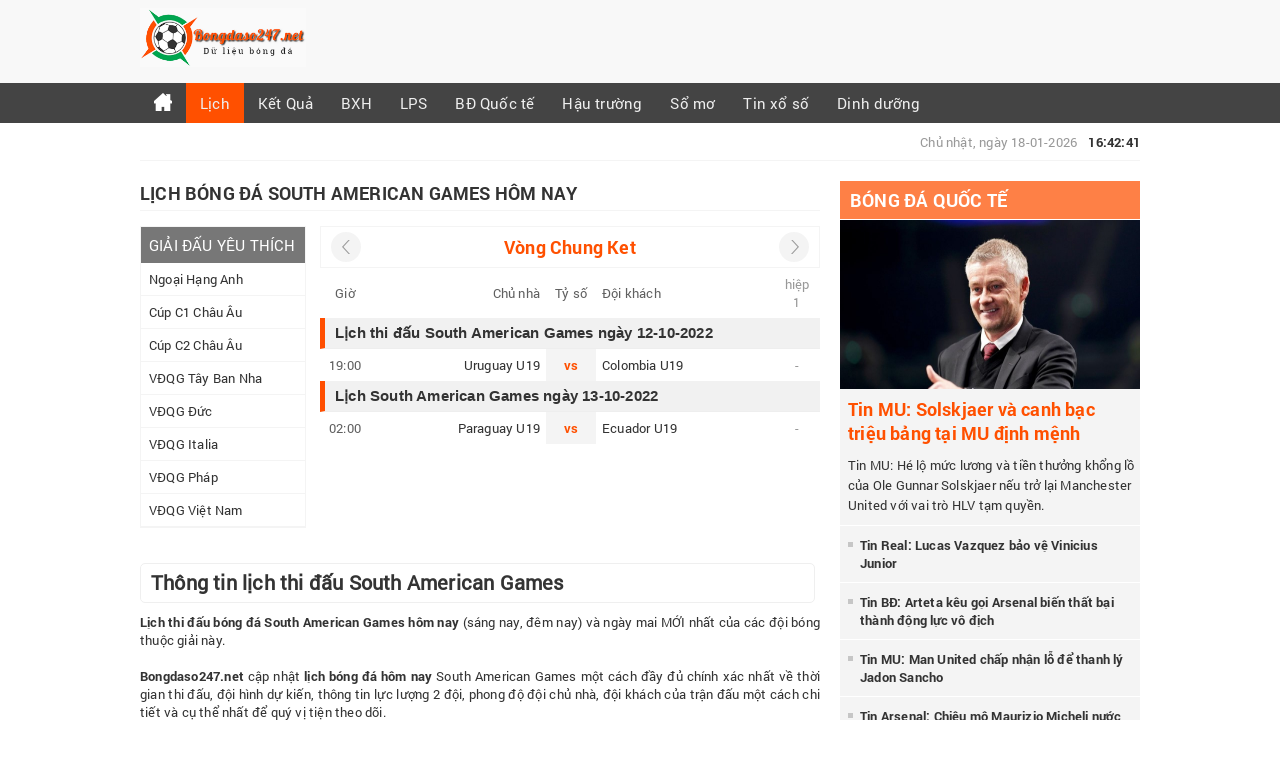

--- FILE ---
content_type: text/html; charset=UTF-8
request_url: https://bongdaso247.net/lich-thi-dau-bong-da/south-american-games/
body_size: 6672
content:
<!doctype html>
<html lang="vi">
<head>
	<meta charset="UTF-8">
	<meta name="viewport" content="width=device-width, initial-scale=1">
	
		<link rel="icon" href="https://bongdaso247.net/wp-content/uploads/2025/05/apple-touch-icon.png" type="image/x-icon" />
    <link rel="shortcut icon" href="https://bongdaso247.net/wp-content/uploads/2025/05/apple-touch-icon.png" type="image/x-icon" />
	<link rel="profile" href="https://gmpg.org/xfn/11">
	
	<link type="text/css" rel="stylesheet" href="https://bongdaso247.net/wp-content/themes/bongdaxoso/css/account.css">
	<link type="text/css" rel="stylesheet" href="https://bongdaso247.net/wp-content/themes/bongdaxoso/css/style.css">
	<link type="text/css" rel="stylesheet" href="https://bongdaso247.net/wp-content/themes/bongdaxoso/css/responsive.css">
	<link type="text/css" rel="stylesheet" href="https://bongdaso247.net/wp-content/themes/bongdaxoso/css/jquery.mCustomScrollbar.css">
	<script src="https://bongdaso247.net/wp-content/themes/bongdaxoso/js/jquery-3.4.1.min.js"></script>
	<script src="https://ajax.googleapis.com/ajax/libs/jquery/3.4.1/jquery.min.js"></script>
	<script type="text/javascript" src="https://bongdaso247.net/wp-content/themes/bongdaxoso/js/menuscroll.js" language="javascript"></script>
	<script type="text/javascript" src="https://bongdaso247.net/wp-content/themes/bongdaxoso/js/navhidden.js" language="javascript"></script>
	<script src="https://bongdaso247.net/wp-content/themes/bongdaxoso/js/jquery.mCustomScrollbar.concat.min.js"></script>
	<script src="https://bongdaso247.net/wp-content/themes/bongdaxoso/js/tendina.min.js"></script>
	
		<!-- TL SEO -->
<title>Chi tiết lịch bóng đá South American Games mới nhất</title>
<meta name="description" content="Lịch thi đấu bóng đá South American Games - Cập nhật ltd South American Games  các trận đấu đêm nay, ngày mai mới nhất và chính xác nhất."/>
<meta name="robots" content="index, follow"/>
<link rel="canonical" href="https://bongdaso247.net/lich-thi-dau-bong-da/south-american-games/" />
<meta property="og:locale" content="vi_VN" />
<meta property="og:type" content="article" />
<meta property="og:title" content="Chi tiết lịch bóng đá South American Games mới nhất" />
<meta property="og:description" content="Lịch thi đấu bóng đá South American Games - Cập nhật ltd South American Games  các trận đấu đêm nay, ngày mai mới nhất và chính xác nhất." />
<meta property="og:url" content="https://bongdaso247.net/lich-thi-dau-bong-da/south-american-games/" />
<meta property="og:site_name" content="Bongdaso247.net" />
<meta property="og:image" content="https://bongdaso247.net/wp-content/uploads/2020/02/bongdaso247.jpg" />
<meta name="keywords" content="lich thi dau bong da south american games, lich thi dau bong da South American Games hôm nay, lich thi dau bong da nam my" />
<meta name="news_keywords" content="lich thi dau bong da south american games, lịch thi đấu bóng đá South American Games hôm nay, lich thi dau bong da nam my" />
	<!-- / TL SEO. -->
		<!-- Global site tag (gtag.js) - Google Analytics -->
<script async src="https://www.googletagmanager.com/gtag/js?id=UA-156465658-1"></script>
<script>
  window.dataLayer = window.dataLayer || [];
  function gtag(){dataLayer.push(arguments);}
  gtag('js', new Date());

  gtag('config', 'UA-156465658-1');
</script>

</head>

<body class="page-template page-template-livescore page-template-lichthidau page-template-livescorelichthidau-php page page-id-33 wp-custom-logo">
	<center>
		<div class="heading">
			<div class="container">
				<div class="head_logo grd2">
				   <a class="logo" href="https://bongdaso247.net">
												<img src="https://bongdaso247.net/wp-content/uploads/2020/01/cropped-bongdaso21.png" alt="logo"/>
				   </a>
				</div>
				<div class="clear"></div>
			</div>
		</div>
		<div id="nav" class="menubar">
			 <div class="container">
			 <ul id="menu-menu-1" class="menu"><li id="menu-item-14" class="menu-item menu-item-type-post_type menu-item-object-page menu-item-home menu-item-14"><a href="https://bongdaso247.net/"><img src="https://bongdaso247.net/wp-content/uploads/2020/01/home-icon.png"></a></li>
<li id="menu-item-35" class="menu-item menu-item-type-post_type menu-item-object-page current-menu-item page_item page-item-33 current_page_item menu-item-35"><a href="https://bongdaso247.net/lich-thi-dau-bong-da/" aria-current="page">Lịch</a></li>
<li id="menu-item-26" class="menu-item menu-item-type-post_type menu-item-object-page menu-item-26"><a href="https://bongdaso247.net/ket-qua-bong-da/">Kết Quả</a></li>
<li id="menu-item-32" class="menu-item menu-item-type-post_type menu-item-object-page menu-item-32"><a href="https://bongdaso247.net/bang-xep-hang-bong-da/">BXH</a></li>
<li id="menu-item-41" class="menu-item menu-item-type-post_type menu-item-object-page menu-item-41"><a href="https://bongdaso247.net/lich-phat-song-bong-da/">LPS</a></li>
<li id="menu-item-131" class="menu-item menu-item-type-taxonomy menu-item-object-category menu-item-131"><a href="https://bongdaso247.net/bong-da-quoc-te/">BĐ Quốc tế</a></li>
<li id="menu-item-523" class="menu-item menu-item-type-taxonomy menu-item-object-category menu-item-523"><a href="https://bongdaso247.net/hau-truong-san-co/">Hậu trường</a></li>
<li id="menu-item-1780" class="menu-item menu-item-type-taxonomy menu-item-object-category menu-item-1780"><a href="https://bongdaso247.net/so-mo/">Sổ mơ</a></li>
<li id="menu-item-1781" class="menu-item menu-item-type-taxonomy menu-item-object-category menu-item-1781"><a href="https://bongdaso247.net/tin-xo-so/">Tin xổ số</a></li>
<li id="menu-item-3258" class="menu-item menu-item-type-taxonomy menu-item-object-category menu-item-3258"><a href="https://bongdaso247.net/dinh-duong-the-hinh/">Dinh dưỡng</a></li>
</ul>			 </div>
			 
		 </div>
		 <!-- Mobile menu -->
		 <div id="nav_bar">
			  <div class="btnToggle">
				 <span class="icon-bar"></span>
				 <span class="icon-bar"></span>
				 <span class="icon-bar"></span>
			  </div>
			  <div class="navHidden">         
				 <ul id="menu-menu-2" class="menu"><li class="menu-item menu-item-type-post_type menu-item-object-page menu-item-home menu-item-14"><a href="https://bongdaso247.net/"><img src="https://bongdaso247.net/wp-content/uploads/2020/01/home-icon.png"></a></li>
<li class="menu-item menu-item-type-post_type menu-item-object-page current-menu-item page_item page-item-33 current_page_item menu-item-35"><a href="https://bongdaso247.net/lich-thi-dau-bong-da/" aria-current="page">Lịch</a></li>
<li class="menu-item menu-item-type-post_type menu-item-object-page menu-item-26"><a href="https://bongdaso247.net/ket-qua-bong-da/">Kết Quả</a></li>
<li class="menu-item menu-item-type-post_type menu-item-object-page menu-item-32"><a href="https://bongdaso247.net/bang-xep-hang-bong-da/">BXH</a></li>
<li class="menu-item menu-item-type-post_type menu-item-object-page menu-item-41"><a href="https://bongdaso247.net/lich-phat-song-bong-da/">LPS</a></li>
<li class="menu-item menu-item-type-taxonomy menu-item-object-category menu-item-131"><a href="https://bongdaso247.net/bong-da-quoc-te/">BĐ Quốc tế</a></li>
<li class="menu-item menu-item-type-taxonomy menu-item-object-category menu-item-523"><a href="https://bongdaso247.net/hau-truong-san-co/">Hậu trường</a></li>
<li class="menu-item menu-item-type-taxonomy menu-item-object-category menu-item-1780"><a href="https://bongdaso247.net/so-mo/">Sổ mơ</a></li>
<li class="menu-item menu-item-type-taxonomy menu-item-object-category menu-item-1781"><a href="https://bongdaso247.net/tin-xo-so/">Tin xổ số</a></li>
<li class="menu-item menu-item-type-taxonomy menu-item-object-category menu-item-3258"><a href="https://bongdaso247.net/dinh-duong-the-hinh/">Dinh dưỡng</a></li>
</ul>			  </div>
		</div>
		   <!-- Mobile menu ends.-->
		<div class="container">
			<div class="submenu">
				<div class="breakcrum grd11">
				   				</div>
				<div class="rgtcol">
									   <div id="ClockTickr" class="sub_clock rgt"><span>Chủ nhật, ngày 18-01-2026</span> <strong>16:42:41</strong></div>
				</div>
			 </div>
			<div id="wrapper_container">
				<div class="content-wrap">
<div class="lftcol">
	<div id="Box_Hot_News" class="livescore content_detail">
		 <h1 class="titleh1">Lịch bóng đá South American Games hôm nay</h1>
		 <div class="grd2 bar_right">
			<div class="box_nav">
   <div class='title-sb-left'>GIẢI ĐẤU YÊU THÍCH</div>
   <div class="dropdown-control"><img src="https://bongdaso247.net/wp-content/themes/bongdaxoso/images/arrow_down_full.png" alt="Dropdown Control"/></div>
   <ul class="list-like">
		  <li><a href="https://bongdaso247.net/lich-thi-dau-bong-da/ngoai-hang-anh/">Ngoại Hạng Anh</a></li>
	  	  <li><a href="https://bongdaso247.net/lich-thi-dau-bong-da/cup-c1-chau-au/">Cúp C1 Châu Âu</a></li>
	  	  <li><a href="https://bongdaso247.net/lich-thi-dau-bong-da/cup-c2-chau-au/">Cúp C2 Châu Âu</a></li>
	  	  <li><a href="https://bongdaso247.net/lich-thi-dau-bong-da/vdqg-tay-ban-nha/">VĐQG Tây Ban Nha</a></li>
	  	  <li><a href="https://bongdaso247.net/lich-thi-dau-bong-da/vdqg-duc/">VĐQG Đức</a></li>
	  	  <li><a href="https://bongdaso247.net/lich-thi-dau-bong-da/vdqg-italia/">VĐQG Italia</a></li>
	  	  <li><a href="https://bongdaso247.net/lich-thi-dau-bong-da/vdqg-phap/">VĐQG Pháp</a></li>
	  	  <li><a href="https://bongdaso247.net/lich-thi-dau-bong-da/vdqg-viet-nam/">VĐQG Việt Nam</a></li>
	     </ul>
</div>
<script>
	$(document).ready(function(){
		$(".dropdown-control").click(function(){
			$(".list-like").toggle("slow");
		});
		$(".dropdown-control-all").click(function(){
			$(".dropdown.tendina").toggle("slow");
		});
	});
</script>
<script>
	$('.dropdown').tendina({
		animate: true,
		speed: 500,
		onHover: false,
		hoverDelay: 300,
		activeMenu: $('#deepest'),
		openCallback: function(clickedEl) {
		  console.log('Hey dude!');
		},
		closeCallback: function(clickedEl) {
		  console.log('Bye dude!');
		}
	})
</script>		 </div>
				<div class="loadx">
						<div class="grd6 col-md-9 main-content">
				<div class="vong-dau">
				   <div class="round">Vòng Chung Ket</div>
					<form class="arow-left">
					<input name="vnkurlx" value="8147" type="hidden">
					<input name="cpid" value="722" type="hidden">
					<input name="rcode" value="chungket" type="hidden">
					<input name="ron" value="5" type="hidden">
					<input name="xok" value="5" type="hidden">
					</form>
					
					<form class="arow-right">
					<input name="vnkurlx" value="8147" type="hidden">
					<input name="cpid" value="722" type="hidden">
					<input name="rcode" value="chungket" type="hidden">
					<input name="ron" value="5" type="hidden">
					<input name="xok" value="5" type="hidden">
					</form>
				</div>
				<div class="livescores_all">
					<table cellspacing="0" cellpadding="0" border="0" width="100%" class="fs_13">
						<tbody>
						<tr class="title">
						   <td class="time">Giờ</td>
						   <td class="team home">Chủ nhà</td>
						   <td class="tyso">Tỷ số</td>
						   <td class="team away">Đội khách</td>
						   <td class="half">hiệp 1</td>
						</tr>
			
												<tr class="cups">
							<th colspan="12">
								<h2 class="titleh2">Lịch thi đấu South American Games ngày 12-10-2022</h2>
							</th>
						</tr>
						
												
						<tr>
						  <td class="time">
						   19:00						   </td>
						   <td class="team home"><p>Uruguay U19</p></td>
						   <td class="result"><p class="lvscr"><strong>vs</strong></p></td>
						   <td class="team away"><p>Colombia U19</p></td>
						   <td class="half">-</td>
						</tr>
												<tr class="cups">
							<th colspan="12">
								<h2 class="titleh2">Lịch South American Games ngày 13-10-2022</h2>
							</th>
						</tr>
						
												
						<tr>
						  <td class="time">
						   02:00						   </td>
						   <td class="team home"><p>Paraguay U19</p></td>
						   <td class="result"><p class="lvscr"><strong>vs</strong></p></td>
						   <td class="team away"><p>Ecuador U19</p></td>
						   <td class="half">-</td>
						</tr>
												</tbody>
					</table>
				</div>
			</div>
			<script>
				$(document).ready(function(){											
					$(".arow-left").click(function(e){
						var vnkurlx = $(this).find("[name='vnkurlx']").val();
						var cpid = $(this).find("[name='cpid']").val();
						var rcode = $(this).find("[name='rcode']").val();
						var ron = $(this).find("[name='ron']").val();
						var xok = $(this).find("[name='xok']").val();
						$.ajax({
							type:'POST',
							url:'https://bongdaso247.net/ajaxvong',
							data: {
								action: 'cgtn',
								vnkurlx: vnkurlx,
								cpid: cpid,
								rcode: rcode,
								ron: ron,
								xok: xok,
							},
							success:function(data) {
								if(data){
									$('.loadx').html(data);
								}else{
									document.location.href="/";
								}
								
							}
						})
						e.preventDefault();
					});
				});
				</script>
			<script>
			$(document).ready(function(){											
				$(".arow-right").click(function(e){
					var vnkurlx = $(this).find("[name='vnkurlx']").val();
					var cpid = $(this).find("[name='cpid']").val();
					var rcode = $(this).find("[name='rcode']").val();
					var ron = $(this).find("[name='ron']").val();
					var xok = $(this).find("[name='xok']").val();
					$.ajax({
						type:'POST',
						url:'https://bongdaso247.net/ajaxvong',
						data: {
							action: 'vqnh',
							vnkurlx: vnkurlx,
							cpid: cpid,
							rcode: rcode,
							ron: ron,
							xok: xok,
						},
						success:function(data) {
							if(data){
								$('.loadx').html(data);
							}else{
								document.location.href="/";
							}
						}
					})
					e.preventDefault();
				});
			});
			</script>
		</div>
			</div>
		<div class="box-html">
		<h2 class="text_title_cat">Thông tin lịch thi đấu South American Games</h2>
	</div>
		<p style="text-align: justify;"><strong>Lịch thi đấu bóng đá South American Games hôm nay</strong> (sáng nay, đêm nay) và ngày mai MỚI nhất của các đội bóng thuộc giải này.</p>
&nbsp;
<p style="text-align: justify;"><a href="https://bongdaso247.net"><strong>Bongdaso247.net</strong></a> cập nhật <a href="https://bongdaso247.net/lich-thi-dau-bong-da/"><strong>lịch bóng đá hôm nay</strong></a> South American Games một cách đầy đủ chính xác nhất về thời gian thi đấu, đội hình dự kiến, thông tin lực lượng 2 đội, phong độ đội chủ nhà, đội khách của trận đấu một cách chi tiết và cụ thể nhất để quý vị tiện theo dõi.</p>
&nbsp;
<p style="text-align: justify;">Bên cạnh đó, bạn có thể theo dõi lịch phát sóng bóng đá South American Games trên tường thuật bóng đá trên các kênh truyền hình thể thao: K+, VTV3, BongdaTV, thể thao TV, SCTV.</p>
&nbsp;
<p style="text-align: justify;">Lịch thi đấu trên website Bóng Đá Số 247 được thiết kế theo tab ngày tháng (trong vòng 1 tuần tới) hoặc bấm vào lịch thi đấu của từng giải đấu yêu thích để xem theo vòng đấu: vòng 1 (khai mạc), vòng 2, 3, 4, ... hoặc vòng bảng, tứ kết, bán kết nhằm giúp các bạn xem lịch các trận bóng đá dễ dàng và tiện lợi nhất.</p>
   </div>

<div class="sidebar">
  <section id="tabnewsnd-5" class="widget tabnewsnd">		<div id="Goc_chuyen_Gia" class="box_sidebar">
			<div class="h3title"><a title="Bóng đá Quốc tế" href="https://bongdaso247.net/bong-da-quoc-te/">Bóng đá Quốc tế</a></div>
			<ul class="corner">
								<li class="post_gr">
				   <a href="https://bongdaso247.net/tin-mu-solskjaer-va-canh-bac-trieu-bang-tai-mu-dinh-menh/"><img width="600" height="450" src="https://bongdaso247.net/wp-content/uploads/2026/01/solskjaer-tai-mu.jpg" class="attachment-medium size-medium wp-post-image" alt="Tin MU: Solskjaer và canh bạc triệu bảng tại MU định mệnh" title="Tin MU: Solskjaer và canh bạc triệu bảng tại MU định mệnh" decoding="async" loading="lazy" /></a>
				   <a href="https://bongdaso247.net/tin-mu-solskjaer-va-canh-bac-trieu-bang-tai-mu-dinh-menh/"><div class="cl_orange h6sidebar">Tin MU: Solskjaer và canh bạc triệu bảng tại MU định mệnh</div></a>
				   <p class="news_lead">Tin MU: Hé lộ mức lương và tiền thưởng khổng lồ của Ole Gunnar Solskjaer nếu trở lại Manchester United với vai trò HLV tạm quyền. </p>
				   <div class="clr"></div>
				</li>
												<li class="post_list"><a href="https://bongdaso247.net/tin-real-lucas-vazquez-bao-ve-vinicius-junior/" class="posts" title="Tin Real: Lucas Vazquez bảo vệ Vinicius Junior">Tin Real: Lucas Vazquez bảo vệ Vinicius Junior</a></li>
												<li class="post_list"><a href="https://bongdaso247.net/tin-bd-arteta-keu-goi-arsenal-bien-that-bai-thanh-dong-luc-vo-dich/" class="posts" title="Tin BĐ: Arteta kêu gọi Arsenal biến thất bại thành động lực vô địch">Tin BĐ: Arteta kêu gọi Arsenal biến thất bại thành động lực vô địch</a></li>
												<li class="post_list"><a href="https://bongdaso247.net/tin-mu-man-united-chap-nhan-lo-de-thanh-ly-jadon-sancho/" class="posts" title="Tin MU: Man United chấp nhận lỗ để thanh lý Jadon Sancho">Tin MU: Man United chấp nhận lỗ để thanh lý Jadon Sancho</a></li>
												<li class="post_list"><a href="https://bongdaso247.net/tin-arsenal-chieu-mo-maurizio-micheli-nuoc-co-chien-luoc/" class="posts" title="Tin Arsenal: Chiêu mộ Maurizio Micheli nước cờ chiến lược">Tin Arsenal: Chiêu mộ Maurizio Micheli nước cờ chiến lược</a></li>
											</ul>
		</div>
		
		<div class="clearfix"></div>
		</section><section id="lovepostnews-4" class="widget lovepostnews">	
		<div class="box_sidebar order-list">
			<div class="h3title"><a href="#">Bài viết mới</a></div>
			<ul class="box_list_img">
												<li>
				   <a href="https://bongdaso247.net/huan-luyen-vien-atletico-madrid-thanh-cong/" title="Các huấn luyện viên Atletico Madrid thành công nhất">
						<img width="600" height="450" src="https://bongdaso247.net/wp-content/uploads/2026/01/huan-luyen-vien-atletico-madrid-thanh-cong.jpg" class="thumb4 wp-post-image" alt="Các huấn luyện viên Atletico Madrid thành công nhất" title="Các huấn luyện viên Atletico Madrid thành công nhất" decoding="async" loading="lazy" />					  <p>Các huấn luyện viên Atletico Madrid thành công nhất</p>
					  <div class="clear"></div>
				   </a>
				</li>
												<li>
				   <a href="https://bongdaso247.net/tin-mu-solskjaer-va-canh-bac-trieu-bang-tai-mu-dinh-menh/" title="Tin MU: Solskjaer và canh bạc triệu bảng tại MU định mệnh">
						<img width="600" height="450" src="https://bongdaso247.net/wp-content/uploads/2026/01/solskjaer-tai-mu.jpg" class="thumb4 wp-post-image" alt="Tin MU: Solskjaer và canh bạc triệu bảng tại MU định mệnh" title="Tin MU: Solskjaer và canh bạc triệu bảng tại MU định mệnh" decoding="async" loading="lazy" />					  <p>Tin MU: Solskjaer và canh bạc triệu bảng tại MU định mệnh</p>
					  <div class="clear"></div>
				   </a>
				</li>
												<li>
				   <a href="https://bongdaso247.net/tim-hieu-hlv-sir-alex-ferguson-tieu-su-su-nghiep/" title="Tìm hiểu HLV Sir Alex Ferguson: Tiểu sử, sự nghiệp">
						<img width="600" height="450" src="https://bongdaso247.net/wp-content/uploads/2026/01/hlv-sir-alex-ferguson.jpg" class="thumb4 wp-post-image" alt="Tìm hiểu HLV Sir Alex Ferguson: Tiểu sử, sự nghiệp" title="Tìm hiểu HLV Sir Alex Ferguson: Tiểu sử, sự nghiệp" decoding="async" loading="lazy" />					  <p>Tìm hiểu HLV Sir Alex Ferguson: Tiểu sử, sự nghiệp</p>
					  <div class="clear"></div>
				   </a>
				</li>
												<li>
				   <a href="https://bongdaso247.net/hlv-zidane-tieu-su-va-su-nghiep-cam-quan/" title="HLV Zidane sinh năm bao nhiêu? Tiểu sử và sự nghiệp">
						<img width="600" height="450" src="https://bongdaso247.net/wp-content/uploads/2026/01/hlv-zidane.jpg" class="thumb4 wp-post-image" alt="HLV Zidane sinh năm bao nhiêu? Tiểu sử và sự nghiệp" title="HLV Zidane sinh năm bao nhiêu? Tiểu sử và sự nghiệp" decoding="async" loading="lazy" />					  <p>HLV Zidane sinh năm bao nhiêu? Tiểu sử và sự nghiệp</p>
					  <div class="clear"></div>
				   </a>
				</li>
												<li>
				   <a href="https://bongdaso247.net/tu-vi-cung-kim-nguu-ngay-hom-nay-2-1-2026-thu-6-tai-loc/" title="Tử vi cung Kim Ngưu ngày hôm nay 2/1/2026 thứ 6 tài lộc">
						<img width="600" height="450" src="https://bongdaso247.net/wp-content/uploads/2025/12/con-so-may-man-cung-kim-nguu-2-1-2026.jpg" class="thumb4 wp-post-image" alt="Tử vi cung Kim Ngưu ngày hôm nay 2/1/2026 thứ 6 tài lộc" title="Tử vi cung Kim Ngưu ngày hôm nay 2/1/2026 thứ 6 tài lộc" decoding="async" loading="lazy" />					  <p>Tử vi cung Kim Ngưu ngày hôm nay 2/1/2026 thứ 6 tài lộc</p>
					  <div class="clear"></div>
				   </a>
				</li>
							</ul>
		</div>
	
	</section></div>
<div class="clear"></div>

		</div><!-- #content -->
	</div><!-- #wrapper container -->
	</div><!-- #wrapper container -->

	<footer id="foodter" class="footer">
		<div class="sub_nav">
			 <div class="container">
				<div class="grd2 footer-link first">
									</div>
				<div class="grd2 footer-link">
					<div id="custom_html-4" class="widget_text box_title_ft widget_custom_html"><h4><span>Giải đấu</span></h4><div class="textwidget custom-html-widget"><ul>
                     <li><a href="https://bongdaso247.net/ket-qua-bong-da/ngoai-hang-anh/">Kết quả Ngoại hạng Anh</a></li>
                     <li><a href="https://bongdaso247.net/ket-qua-bong-da/cup-c1-chau-au/">Kết quả Cup C1</a></li>
                     <li><a href="https://bongdaso247.net/ket-qua-bong-da/cup-c2-chau-au/">Kết quả Cup C2</a></li>
                     <li><a href="https://bongdaso247.net/ket-qua-bong-da/vdqg-tay-ban-nha/">Kết quả La Liga</a></li>
                     <li><a href="https://bongdaso247.net/ket-qua-bong-da/vdqg-italia/">Kết quả Serie A</a></li>
                  </ul></div></div>				</div>
				<div class="grd2 footer-link">
					<div id="custom_html-3" class="widget_text box_title_ft widget_custom_html"><h4><span>Tin tức</span></h4><div class="textwidget custom-html-widget"><ul>
                     <li><a href="https://bongdaso247.net/soi-keo/">Nhận định bóng đá</a></li>
	<li><a href="https://bongdaso247.net/bong-da-quoc-te/">Bóng đá Quốc tế</a></li>
	                    <li><a href="https://bongdaso247.net/so-mo-lo-de/">Sổ mơ</a></li>
		                   <li><a href="https://bongdaso247.net/dat-ten-cho-con/">Đặt tên cho con</a></li>
                  </ul></div></div>				</div>
				<div class="grd2 footer-link">
					<div id="custom_html-5" class="widget_text box_title_ft widget_custom_html"><h4><span>CLB yêu thích</span></h4><div class="textwidget custom-html-widget"><ul>
                     <li><a href="https://bongdaso247.net/doi-tuyen-man-utd-mu/">CLB Manchester Utd</a></li>
                     <li><a href="https://bongdaso247.net/doi-tuyen-liverpool-liv/">CLB Liverpool</a></li>
                     <li><a href="https://bongdaso247.net/doi-tuyen-real-madrid-rea/">CLB Real Madrid</a></li>
                     <li><a href="https://bongdaso247.net/doi-tuyen-barcelona-bar/">CLB Barcelona</a></li>
                     <li><a href="https://bongdaso247.net/doi-tuyen-juventus-juv/">CLB Juventus</a></li>
	                     <li><a href="https://bongdaso247.net/doi-tuyen-napoli-nap/">CLB Napoli</a></li>
		                     <li><a href="https://bongdaso247.net/doi-tuyen-newcastle-new/">CLB Newcastle</a></li>
                  </ul></div></div>				</div>
				<div class="grd2 footer-link">
					<div id="custom_html-10" class="widget_text box_title_ft widget_custom_html"><h4><span>Đối tác</span></h4><div class="textwidget custom-html-widget"><ul>
	<li>Cập nhật <a rel="nofollow noopener" href="https://ketquabongda.com/" title="kết quả bóng đá trực tuyến hôm nay" target="_blank">ket qua bong da hom nay</a></li>
	<li>Xem <a rel="nofollow noopener" href="https://ketquabongda.com/lich-thi-dau-bong-da.html" title="lịch thi đấu bóng đá hôm nay" target="_blank">lịch bóng đá hôm nay</a></li>
	<li>Cập nhật <a rel="nofollow noopener" href="https://xosodaiviet.mobi/xsmb-xo-so-mien-bac-kqxsmb.html" title="Kết quả xổ số miền Bắc hôm nay" target="_blank">Kết quả xổ số miền bắc hôm nay</a></li>
	<li>Xem <a rel="nofollow noopener" href="https://bongdawap.com/ket-qua-bong-da.html" title="Kết quả bóng đá trực tuyến" target="_blank">kết quả bóng đá</a></li>
</ul></div></div>				</div>
				<div class="grd2 footer-link">
					<div id="custom_html-2" class="widget_text box_title_ft widget_custom_html"><h4><span>Dữ Liệu Bóng Đá</span></h4><div class="textwidget custom-html-widget"><ul>
							 <li><a href="https://bongdaso247.net/">Dữ liệu bóng đá số</a></li>
						 <li><a href="https://bongdaso247.net/lich-thi-dau-bong-da/">Lịch thi đấu bóng đá</a></li>
						 <li><a href="https://bongdaso247.net/ket-qua-bong-da/">Kết quả bóng đá</a></li>
						 <li><a href="https://bongdaso247.net/bang-xep-hang-bong-da/">Bảng xếp hạng bóng đá</a></li>
						 <li><a href="https://bongdaso247.net/ty-le-keo-bong-da/">Kèo bóng đá hôm nay</a></li>
						 <li><a href="https://bongdaso247.net/lich-phat-song-bong-da/">Lịch phát sóng bóng đá</a></li>
					  </ul></div></div>				</div>
				
				<div class="clear"></div>
			 </div>
		  </div>
		<div class="foodter_bot">
			<div class="container">
				<div class="copyright">
					<li id="custom_html-8" class="widget_text widget widget_custom_html"><div class="textwidget custom-html-widget">Copyright từ &copy; 2020 bởi <a href="https://bongdaso247.net"> Bongdaso247.net - Dữ liệu bóng đá cập nhật nhanh nhất </a>.All rights reserved.
	<a href="https://www.dmca.com/Protection/Status.aspx?ID=239e40ea-3c73-4820-9e14-43d6ee007c0e&refurl=https://bongdaso247.net/" title="DMCA.com Protection Status" class="dmca-badge"> <img src="https://images.dmca.com/Badges/dmca_protected_sml_120f.png?ID=239e40ea-3c73-4820-9e14-43d6ee007c0e" alt="DMCA.com Protection Status"></a>
<script src="https://images.dmca.com/Badges/DMCABadgeHelper.min.js"> </script></div></li>
Liên kết:<a href="https://lichthidau.com/ty-le-keo-nha-cai.html" title="Tỷ lệ kèo bóng đá trực tuyến hôm nay" target="_blank">tỷ lệ bóng đá</a> | <a href="https://lichthidau.com/keo-bong-da-ngoai-hang-anh-anh.html" title="Tỷ lệ kèo Ngoại hạng Anh" target="_blank">tỷ lệ kèo ngoại hạng anh</a> | <a href="https://sxmb.com/xskh-ket-qua-xo-so-khanh-hoa.html" title="Kết quả xổ số kiến thiết Khánh Hòa" target="_blank">Xổ số đài Khánh Hòa</a> | <a href="https://sxmb.com/" title="Kết quả xổ số miền bắc hôm nay" target="_blank">XSTD</a> | <a href="https://xosodaiviet.mobi/" title="kết quả xổ số 3 miền hôm nay" target="_blank">xổ số 3 miền</a> | <a href="https://sxmb.com/quay-thu-xspy-ket-qua-xo-so-phu-yen.html" title="quay thử xổ số phú yên hôm nay" target="_blank">quay thử xổ số phú yên hôm nay</a> | <a href="https://ketquabongda.com/ty-le-keo-bong-da-hang-2-duc-dub.html" title="Xem tỷ lệ kèo bóng đá Hạng 2 Đức" target="_blank">tỷ lệ kèo hạng 2 Đức</a> | <a href="https://ketquabongda.com/" title="Kqbd | Kết quả bóng đá trực tuyến hôm nay" target="_blank">ketquabongda.com</a>
 
				</div>
			</div>
		</div><!-- .site-info -->
	</footer><!-- #colophon -->
</div><!-- #page -->

</center>
<script defer src="https://static.cloudflareinsights.com/beacon.min.js/vcd15cbe7772f49c399c6a5babf22c1241717689176015" integrity="sha512-ZpsOmlRQV6y907TI0dKBHq9Md29nnaEIPlkf84rnaERnq6zvWvPUqr2ft8M1aS28oN72PdrCzSjY4U6VaAw1EQ==" data-cf-beacon='{"version":"2024.11.0","token":"01151793f4524b05842acacbbc6617ec","r":1,"server_timing":{"name":{"cfCacheStatus":true,"cfEdge":true,"cfExtPri":true,"cfL4":true,"cfOrigin":true,"cfSpeedBrain":true},"location_startswith":null}}' crossorigin="anonymous"></script>
</body>
</html>
